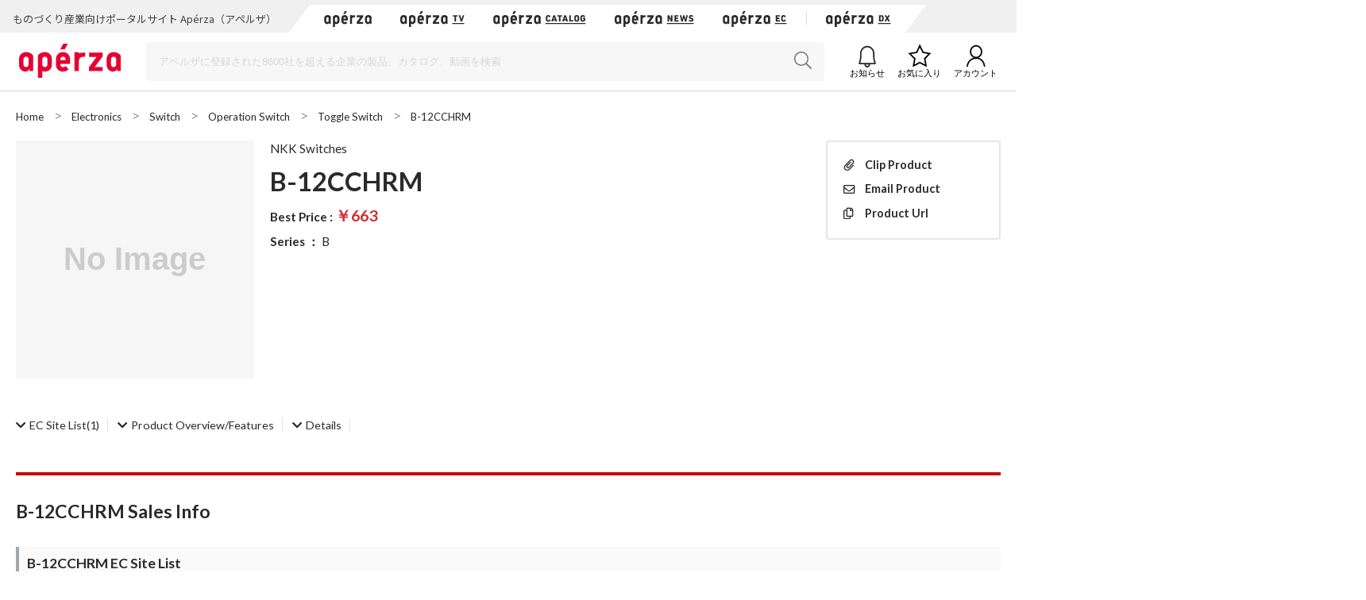

--- FILE ---
content_type: text/html;charset=UTF-8
request_url: https://www.aperza.com/en/d/m/NKK%20Switches/B-12CCHRM/623583.html
body_size: 34233
content:
<!doctype html>
<html xmlns="http://www.w3.org/1999/xhtml"
      lang="en">
<head>
 <title>B-12CCHRM -  - NKK Switches | Industrial Portal - Apérza</title>
 <script type="text/javascript" src="https://web.aperza.com/aw.js"></script>
 <script type="text/javascript" src="https://dmp.im-apps.net/pms/xl0YwZjA/pmt.js"></script>
 <meta charset="utf-8" />
 <meta http-equiv="Pragma" content="no-cache" />
 <meta http-equiv="Cache-Control" content="no-cache" />
 <meta http-equiv="X-UA-Compatible" content="IE=edge" />
 <meta name="viewport" content="width=device-width, initial-scale=1" />
 <meta name="format-detection" content="telephone=no" />
 <meta name="copyright" content="Aperza inc" />
 <meta name="Targeted Geographic Area" content="Japan" />
 <meta name="coverage" content="Japan" />
 <meta name="rating" content="general" />
 <meta name="content-language" content="en" />
 
 
    <meta name="robots" content="index,follow" />
 
 <meta property="og:site_name" content="Industrial Portal - Apérza" />
 <meta property="og:locale" content="en_US" />
 <meta property="og:locale:alternate" content="ja_JP" />
 <meta property="og:type" content="website" />
 <meta property="fb:app_id" content="565340070335172" />
 <meta property="og:url" content="https://www.aperza.com/en/d/m/NKK%20Switches/B-12CCHRM/623583.html" />
 <meta name="twitter:card" content="summary_large_image" />
 <link rel="shortcut icon" href="https://static.aperza.com/common/images/aperza2022/favicon/favicon.ico" />
 <link rel="apple-touch-icon" sizes="76x76" href="https://static.aperza.com/common/images/aperza2022/apple-touch-icon/apple-touch-icon-76x76.png" />
 <link rel="apple-touch-icon" sizes="120x120" href="https://static.aperza.com/common/images/aperza2022/apple-touch-icon/apple-touch-icon-120x120.png" />
 <link rel="apple-touch-icon" sizes="152x152" href="https://static.aperza.com/common/images/aperza2022/apple-touch-icon/apple-touch-icon-152x152.png" />
 <link rel="apple-touch-icon" sizes="167x167" href="https://static.aperza.com/common/images/aperza2022/apple-touch-icon/apple-touch-icon-167x167.png" />
 <link rel="apple-touch-icon" sizes="180x180" href="https://static.aperza.com/common/images/aperza2022/apple-touch-icon/apple-touch-icon-180x180.png" />
 <link href="https://fonts.googleapis.com/css?family=Lato:400,700" rel="stylesheet" />
 <link rel="stylesheet" type="text/css" href="https://static.aperza.com/common/css/font-awesome.min.css" />

 
 <meta property="og:title" content="B-12CCHRM -  - NKK Switches | Industrial Portal - Apérza" />

 
 <meta name="description" content="Product information of NKK Switches B B-12CCHRM . 全面照光トグルスイッチ(Bシリーズ)・透明ショートプラスチックレバー・PC-H端子形・超高輝度ＬＥＤ採用・LED色:赤/緑・操作部とハウジング頭部が全面照光することにより視認性を実現・スライディングツインクロスバーコンタクト機構採用:微小電流,低電圧領域に対し安定した高い接触部信頼性を保持・フラックスの浸入をシャットアウト・丸洗い洗浄が可能・使用温度範囲:-25〜55℃・用途:ＯＡ機器,無線機,業務用ビデオカメラ,交換機,電気測定器,制御盤等・ＲｏＨＳ指令対応（２００６年７月1日出荷分より） | Apérza is industry focused portal site for product information and catalog download for free." />

 
 <meta property="og:description" content="Product information of NKK Switches B B-12CCHRM . 全面照光トグルスイッチ(Bシリーズ)・透明ショートプラスチックレバー・PC-H端子形・超高輝度ＬＥＤ採用・LED色:赤/緑・操作部とハウジング頭部が全面照光することにより視認性を実現・スライディングツインクロスバーコンタクト機構採用:微小電流,低電圧領域に対し安定した高い接触部信頼性を保持・フラックスの浸入をシャットアウト・丸洗い洗浄が可能・使用温度範囲:-25〜55℃・用途:ＯＡ機器,無線機,業務用ビデオカメラ,交換機,電気測定器,制御盤等・ＲｏＨＳ指令対応（２００６年７月1日出荷分より） | Apérza is industry focused portal site for product information and catalog download for free." />

 
 <meta property="keywords" content="Apérza, manufacturing, industrial, FA, controller, mechanical parts, electric components, semiconductor, equipment, machinery, machine tool, testing, measurement, robotics, IoT, EC, catalog, NKK Switches, B, "/>

 
 

 
 <meta property="og:image" content="https://static.aperza.com/common/images/aperza2022/ogp/logo.png"  />

 
 

 
 <link rel="stylesheet" type="text/css" href="https://static.aperza.com/common/css/flag-icon.min.css" />

 
 <link rel="stylesheet" type="text/css" href="https://static.aperza.com/www/css/aperza-search_apz2022.css" />

 
 <link rel="stylesheet" type="text/css" href="https://static.aperza.com/www/css/search.layouts_apz2022.css" />

 
 <link rel="stylesheet" type="text/css" href="https://static.aperza.com/www/css/search.modules_apz2022.css" />

 
 <link rel="stylesheet" type="text/css" href="https://static.aperza.com/common/css/font-awesome.min.css" />

 
 <style>
    .inactive{
      opacity:0.3;
      pointer-events : none;
    }
</style>

 
 
    <script type="text/javascript">
    /*<![CDATA[>*/
      window.dataLayer = window.dataLayer || [];
      dataLayer.push({
        'td-parts-ini'                  : new Array('search/search'),
        'td-obj.action'                 : "",

        'td-obj.session_id'             : "D358065A08D475BBA280163AB5A3A465",
        'td-obj.member_id'              : "",
        'td-obj.member_type'            : "",
        'td-obj.buyer_contact_id'       : "",
        'td-obj.buyer_approval_flag'    : "",

        'td-obj.obj_company_id'         : "626785fd-802e-4c9e-a990-f55c229328f0",
        'td-obj.obj_company_name'       : "NKK Switches",
        'td-obj.obj_company_type'       : "20",
        'td-obj.obj_company_contract_id' : "10000278",
        'td-obj.obj_manufacturer_brand_id' : "1976",

        'td-obj.obj_seller_contact_id'  : "",
        'td-obj.obj_ec_contact_id'      : "",
        'td-obj.obj_ec_shop_name'       : "",

        'td-obj.obj_product_id'         : "6b2a64c4e17de3d077a4a65991ef38ccae14978d",
        'td-obj.obj_product_category'   : "Electronics Switch Operation Switch Toggle Switch",
        'td-obj.obj_product_type'       : "2",
        'td-obj.obj_product_parent_id'  : "999213ec0a86081b4957662ca826cf273bb87286",
        'td-obj.obj_product_category_1_id' : "2",
        'td-obj.obj_product_category_2_id' : "26",
        'td-obj.obj_product_category_3_id' : "278",
        'td-obj.obj_product_category_4_id' : "1415",

        'td-obj.search_elapsed_time'    : "",
        'td-obj.search_hits'            : "",
        'td-obj.exact_match_hits'       : "",
        'td-obj.search_type'            : "",
        'td-obj.search_box_area'        : "",
        'td-obj.search_query'           : "",
        'td-obj.search_category'        : "",
        'td-obj.search_manufacturer'    : "",
        'td-obj.search_supplier'        : "",
        'td-obj.search_series'          : "",
        'td-obj.search_page_num'        : "",
        'td-obj.search_sort_key'        : "",
        'td-obj.search_sort_order'      : "",
        'td-obj.search_result_limit'    : "",
        'td-obj.search_item_list'       : "",

        'td-obj.ui_lang'                : "en",
        'ui_lang'                       : "en"
      });
      /*]]>*/
    </script>


 
 
    <script type="text/javascript">
        /*<![CDATA[>*/
          tdDataLayer = window.dataLayer[0] || {};
          tdDataLayer['ad.product_model_id'] = "6b2a64c4e17de3d077a4a65991ef38ccae14978d";
          tdDataLayer['ad.manufacturer_company_id'] = "626785fd-802e-4c9e-a990-f55c229328f0",
          tdDataLayer['ad.product_category_1_id'] = "2",
          tdDataLayer['ad.product_category_2_id'] = "26",
          tdDataLayer['ad.product_category_3_id'] = "278",
          tdDataLayer['ad.product_category_4_id'] = "1415"
          /*]]>*/
    </script>


 
 <script type="aperza_preview"><!-- This tag will be processed by com.aperza.common.web.thymeleaf.PreviewScriptProcessor --></script>

 
 
    
    <link rel="canonical" href="https://www.aperza.com/en/d/m/NKK%20Switches/B-12CCHRM/623583.html">
    <link rel="alternate" hreflang="ja" href="https://www.aperza.com/ja/d/m/NKK%20Switches/B-12CCHRM/623583.html">
    <link rel="alternate" hreflang="en" href="https://www.aperza.com/en/d/m/NKK%20Switches/B-12CCHRM/623583.html">
    <link rel="alternate" hreflang="x-default" href="https://www.aperza.com/ja/d/m/NKK%20Switches/B-12CCHRM/623583.html">


 <script>
/*<![CDATA[*/
    if (window.APERZA) {
        window.APERZA.locale = "en"
    } else {
        window.APERZA = {
            locale: "en"
        }
    }
/*]]*/
</script>

    
    

    <style>
    img {
        opacity: 1;
        transition: opacity 0.3s;
    }

    img[data-src] {
        opacity: 0;
    }
    </style>
 
</head>
<body class="body-searchWeb">
  
		<!-- Google Tag Manager -->
		<noscript>
			<iframe src="//www.googletagmanager.com/ns.html?id=GTM-T3FXPP"
				height="0" width="0" style="display: none; visibility: hidden"></iframe>
		</noscript>
		<!-- End Google Tag Manager -->
	
  
  
    <div id="aperza-header"></div>
  

  

    <div class="container liquid-container view-searchResult">
      <div id="breadCrumb">
    <ol class="breadCrumb" vocab="https://schema.org/" typeof="BreadcrumbList" style="transition-timing-function: cubic-bezier(0.1, 0.57, 0.1, 1); transition-duration: 0ms; transform: translate(0px, 0px) translateZ(0px);">
       <li property="itemListElement" typeof="ListItem">
           <a property="item" typeof="WebPage" href="https://www.aperza.com/">
               <span property="name">Home</span>
            </a>
            <meta property="position" content="1">
        </li>
        <li property="itemListElement" typeof="ListItem">
            <a property="item" typeof="WebPage" href="https://www.aperza.com/en/c/1/Electronics/2/index.html">
                <span property="name">Electronics</span>
                
            </a>
            
            <meta property="position" content="2">
        </li>
        <li property="itemListElement" typeof="ListItem">
            <a property="item" typeof="WebPage" href="https://www.aperza.com/en/c/2/Switch/2/26/index.html">
                <span property="name">Switch</span>
                
            </a>
            
            <meta property="position" content="3">
        </li>
        <li property="itemListElement" typeof="ListItem">
            <a property="item" typeof="WebPage" href="https://www.aperza.com/en/c/3/Operation%20Switch/2/26/278/index.html">
                <span property="name">Operation Switch</span>
                
            </a>
            
            <meta property="position" content="4">
        </li>
        <li property="itemListElement" typeof="ListItem">
            <a property="item" typeof="WebPage" href="https://www.aperza.com/en/c/4/Toggle%20Switch/2/26/278/1415/index.html">
                <span property="name">Toggle Switch</span>
                
            </a>
            
            <meta property="position" content="5">
        </li>
        <li property="itemListElement" typeof="ListItem">
            
            
            <span property="name">B-12CCHRM</span>
            <span></span>
            
            <meta property="position" content="6">
        </li>
    </ol>
</div>        
    </div>
    
	<div class="container liquid-container">
		<div class="layout-productDetailTopColumns">
        <div class="image col">
          <div class="module-productImageViewer">
            
            
            <div class="selectedImage">
                <img alt="" src="https://static.aperza.com/common/images/img_no_image.svg" data-large="https://static.aperza.com/common/images/img_no_image.svg" onerror="&#39;this.src=\&#39;&#39; + &quot;https:\/\/static.aperza.com\/common\/images\/img_no_image.svg&quot; + &#39;\&#39;;&#39;" />
            </div>
          </div>
          
        </div>
        <div class="information col">
          <p class="companyName">
            
              
              
                <a href="/en/mfr/NKK%20Switches/242/index.html">NKK Switches</a>
              
            
            
          </p>
          <h1 class="titleXL mb-10">
            
              B-12CCHRM
              
              
            
          </h1>

          
          
            
                
                    <p class="lowestPrice">Best Price : <span>￥663</span>
                        <span></span>
                        
                        &nbsp;
                        <span></span>
                    </p>
                

                
            

          
          
          <p class="seriesName"><span>Series</span> ：
            
            
              <a class="link txt-normal" data-ev_company_name="NKK Switches" data-ev_company_id="1976" data-ev_company_type="20" data-ev_product_id="999213ec0a86081b4957662ca826cf273bb87286" data-ev_product_category="Electronics Switch Operation Switch Toggle Switch" data-ev_product_type="2" href="/en/d/s/NKK%20Switches/41524.html">B</a>
                        
          </p>
          
          
          

          

          <div class="productTags">
          
          
          
          <!-- hidden -->
          <!-- hidden -->
          
          
          
          </div>

          
          
          
          

          
        </div>
        <div class="action col">
            

          <div class="clipWrapper">
            <div class="react-clip" 
              id='clip-component'
              data-service-id="3"
              data-contents-type="6"
              data-contents-detail-type="0" data-menu-type="side" data-clip-title="B-12CCHRM" data-clip-url="https://www.aperza.com/d/r/model/0/623583/index.html" data-clip-image-url="https://static.aperza.com/common/images/img_no_image.svg"
              ></div>
          </div>
        </div>
	</div>	
		<div class="mod_modelDetailInsideLink">
			<ul>
				<li><a href="#productModelOfferEc"><i class="fas fa-chevron-down"></i><span>EC Site List</span>(1)</a></li>
        
				
				
				<li><a href="#productModelDescription"><i class="fas fa-chevron-down"></i><span>Product Overview/Features</span></a></li>
				
				
				<li><a href="#productModelDetails"><i class="fas fa-chevron-down"></i><span>Details</span></a></li>
				
			</ul>
      	</div>

        <h2 class="titleL titleL-TB-penetrate">
            
      
        B-12CCHRM
        
      Sales Info
    
        </h2>
        <div class="mb-50">
          <div class="searchModelNumber-list-ec"
		id="productModelOfferEc">
		
		<h3 id="pm02"
			class="titleM decorated titleL-TB-penetrate searchOctopart">
			
      
        B-12CCHRM
        
      EC Site List
    
		</h3>
		

<div class="searchModel-annotationDisplayPrice overlay-trigger">
	<span class="show-PC">Notes on the displayed price</span>
	<div class="overlay-base overlay-balloon-bottom show-PC">
		Prices marked with * are converted on 06:58 using exchange rate information (Yahoo! Finance). Please note that it may differ from the actual price.
	</div>
	<span class="show-TB txt-10 txt-c-grey">
		Prices marked with * are converted on 06:58 using exchange rate information (Yahoo! Finance). Please note that it may differ from the actual price.
	</span>
</div>




<table class="supplierTable supplierTable-l show-PC">
	<tbody>
		<tr class="supplierTable-head">
			<th class="th-country hover-sort" scope="row" rowspan="2">C</th>
			<th class="th-supplier hover-sort" scope="row" rowspan="2">Supplier</th>
			<th class="th-product hover-sort" scope="row" rowspan="2">Product</th>
			<td class="th-orderInfo" colspan="4" height="10"></td>
			<th class="th-purchase" scope="row" rowspan="2">Info</th>
			<th class="th-currency hover-sort" scope="row" rowspan="2">Cur</th>
			
			
			
			
			
				
				
					
					
						<td colspan="1" class="th-lotall txt-bold"></td>
					
				
			
			

			<th class="th-comment" scope="row" rowspan="2">Supplier Comment</th>
		</tr>
		<tr class="supplierTable-head">
			<th scope="row" class="th-intlShipping">Intl Shipping</th>
			<th scope="row" class="th-stocks hover-sort">Stock</th>
			<th scope="row" class="th-shipment hover-sort">Delivery</th>
			<th scope="row" class="th-annotation align-center">※</th>
			
			
			
			<th class="th-lot hover-sort" scope="row">
				
				Price
				
			</th>
			
			
			
			
			
		</tr>
		
		
		
		
		
		
			
            
                <tr>

<td class="overlay-trigger">
	
		<span class="flag-icon flag-icon-jp"></span>
		
	
</td>

<td class="td-searchModelNumber-detail-table-ec-aggregatorName">
	
   	
		<div class="td-inview" data-ev_company_contract_id="10006408" data-ev_company_name="MiSUMi-VONA" data-ev_company_id="8a48a9af-cb54-444a-b8f2-e763ea1f819d" data-ev_company_type="21" data-ev_manufacturer_brand_id="1976" data-ev_product_id="33b13ee7d1948a063df91fd992b1f0d66e6f6b40" data-ev_ec_shop_name="MiSUMi-VONA" data-ev_product_category="Electronics Switch Operation Switch Toggle Switch" data-ev_product_type="3" data-ev_product_parent_id="6b2a64c4e17de3d077a4a65991ef38ccae14978d"></div>
		
			
				
				
					<a target="_blank"
					   data-ev_company_contract_id="10006408" data-ev_company_name="MiSUMi-VONA" data-ev_company_id="8a48a9af-cb54-444a-b8f2-e763ea1f819d" data-ev_company_type="21" data-ev_manufacturer_brand_id="1976" data-ev_product_category="Electronics Switch Operation Switch Toggle Switch" href="/en/dst/ec/c91ec18457ceb6c8e2a810bbe1548f05be2d4491/c18d428f37ce21441424e7be60b49f677d483141/index.html">
						<span class="txt-12">MiSUMi-VONA</span>
					</a>
				
			
			
		
		
   	
</td>

<td class="td-searchModelNumber-detail-table-ec-productName bundleSKU">
	
	
    
		
		
			<a class="txt-12 redirect_supplier" target="_blank"
			   data-ev_company_contract_id="10006408" data-ev_company_name="MiSUMi-VONA" data-ev_company_id="8a48a9af-cb54-444a-b8f2-e763ea1f819d" data-ev_company_type="21" data-ev_manufacturer_brand_id="1976" data-ev_product_category="Electronics Switch Operation Switch Toggle Switch" href="https://jp.misumi-ec.com/vona2/detail/222000495396/">B-12CCHRM</a>
		
	
</td>
  
<td class="align-center overlay-trigger">○
  <div class="overlay-base overlay-balloon-left">

    <span>Country of origin</span>：Japan<br/><br/>
    
    
  </div>
  
  
</td>


	<td class="align-right">No Stock</td>
	





	<td class="align-center">ASK</td>



<td class="align-center td-searchModelNumber-detail-table-ec-annotation">
    
</td>

<td class="align-center td-searchModelNumber-detail-table-ec-btn-linkDetail" style="padding: 5px 7px;">
	
	

	
		
		
			<a class="sh btn strongS mr-10 td-searchModelNumber-detail-table-ec-btn-linkDetail redirect_supplier"
			   target="_blank"
			   data-tracking-action="aperza_outgoing_ec" data-ev_company_contract_id="10006408" data-ev_company_name="MiSUMi-VONA" data-ev_company_id="8a48a9af-cb54-444a-b8f2-e763ea1f819d" data-ev_company_type="21" data-ev_manufacturer_brand_id="1976" data-ev_product_id="33b13ee7d1948a063df91fd992b1f0d66e6f6b40" data-ev_product_category="Electronics Switch Operation Switch Toggle Switch" data-ev_product_type="3" data-ev_product_parent_id="6b2a64c4e17de3d077a4a65991ef38ccae14978d" href="https://jp.misumi-ec.com/vona2/detail/222000495396/">
				<span>Distributor&#39;s website</span>
				<span class="icon icon-white icon-s icon-external"></span>
			</a>
		
		<a class="txt-11 inactive" data-ev_company_contract_id="10006408" data-ev_company_name="MiSUMi-VONA" data-ev_company_id="8a48a9af-cb54-444a-b8f2-e763ea1f819d" data-ev_company_type="21" data-ev_manufacturer_brand_id="1976" data-ev_product_id="33b13ee7d1948a063df91fd992b1f0d66e6f6b40" data-ev_product_category="Electronics Switch Operation Switch Toggle Switch" data-ev_product_type="3" data-ev_product_parent_id="6b2a64c4e17de3d077a4a65991ef38ccae14978d" href="javascript:void(0)">Inquiry</a>
	
</td>


<td>JPY</td>

	
<td class="align-right overlay-trigger">
	

	
		<span class="tagtip tagtip-lowestPrice">Best</span>
		
			<span>663</span>
			
			&nbsp;
			
		
		
	
</td>


  




<td class="align-left"></td>

</tr>
			    
            
		
	</tbody>
</table>

          <dl class="supplierTable-TB show-TB">
            
            <dt>
              <div class="disp-tb">
                <div class="disp-tc align-left">

                
                
                    
                        <a target="_blank" href="/en/dst/ec/c91ec18457ceb6c8e2a810bbe1548f05be2d4491/c18d428f37ce21441424e7be60b49f677d483141/index.html">
                            <span class="txt-12" style="font-weight: bold;">MiSUMi-VONA</span>
                        </a>
                    
                    
                
                
                </div>
                <div class="disp-tc align-right">
                
                  
                  <span class="txt-10 txt-c-grey">JPY</span>
                  <span class="txt-12">
                    663&nbsp;
                  </span>
                  
                  <span class="icon icon-s js-acdn-trigger icon-plusBorder" data-target="sacdn01"></span>
                </div>
            </div>
          </dt>
          <dd class="js-is-close" ID="sacdn01">
            <div class="supplierTable-TB-dd-inner">
              <p class="txt-10 txt-c-grey mb-5">EC SKU</p>
              <p class="txt-14 mb-10" >B-12CCHRM</p>
              <table class="mb-20">
                <tbody><tr>
                  <th class="txt-10 txt-c-grey" style="padding-bottom: 5px;">C</th>
                  <th class="txt-10 txt-c-grey" style="padding-bottom: 5px;">Stock</th>
                  <th class="txt-10 txt-c-grey" style="padding-bottom: 5px;">Delivery</th>
                  <th class="txt-10 txt-c-grey" style="padding-bottom: 5px;">Intl Shipping</th>
                  <th></th>
                </tr>
                <tr>
                  <td class="txt-12 valign-middle">
                    <span class="flag-icon flag-icon-jp"></span>
                  </td>

                
                    <td class="align-right">No Stock</td>
                    
                
                
                
                
                    <td class="txt-12 valign-middle">ASK</td>
                

                  <td>
○
      <div class="overlay-base overlay-balloon-left">
        <span>Country of origin</span>：Japan<br/><br/>
        
        
      </div>
      
      
                  </td>
                  <td class="align-right">
               

                  </td>
                </tr>
              </tbody></table>
              <span class="txt-10 txt-c-grey">Lot Price</span>
              <table class="table-price-per-lot mb-20">
                <tbody>
                <tr>
                  <td>1</td>
                  <td class="align-right">
                   
                    <span class="txt-10 txt-c-grey">JPY</span>
                    <span class="txt-12">
                      
		
		
		
		
			
			
                <span>
                    663
                </span>
				
				&nbsp;
				
			
		
	
                    </span>
                  </td>
                </tr>
                
                
                
              </tbody></table>
              
              
              <div class="disp-fl fl-single-row td-searchModelNumber-detail-table-btn-linkDetail-SP">

              

              

                <a class="btn btn-m btn-ghost mr-10 btn-txt inactive" data-ev_company_contract_id="10006408" data-ev_company_name="MiSUMi-VONA" data-ev_company_id="8a48a9af-cb54-444a-b8f2-e763ea1f819d" data-ev_company_type="21" data-ev_manufacturer_brand_id="1976" data-ev_product_id="33b13ee7d1948a063df91fd992b1f0d66e6f6b40" data-ev_product_category="Electronics Switch Operation Switch Toggle Switch" data-ev_product_type="3" data-ev_product_parent_id="6b2a64c4e17de3d077a4a65991ef38ccae14978d" href="javascript:void(0)">
                	<span>Inquiry</span>
                </a>

                
                
                    <a class="btn btn-m btn-fill btn-txt-rev redirect_supplier"
                       target="_blank"
                       data-tracking-action="aperza_outgoing_ec" data-ev_company_contract_id="10006408" data-ev_company_name="MiSUMi-VONA" data-ev_company_id="8a48a9af-cb54-444a-b8f2-e763ea1f819d" data-ev_company_type="21" data-ev_manufacturer_brand_id="1976" data-ev_product_id="33b13ee7d1948a063df91fd992b1f0d66e6f6b40" data-ev_product_category="Electronics Switch Operation Switch Toggle Switch" data-ev_product_type="3" data-ev_product_parent_id="6b2a64c4e17de3d077a4a65991ef38ccae14978d" href="https://jp.misumi-ec.com/vona2/detail/222000495396/">
                        <span>Distributor&#39;s website</span>
                    </a>
                
              

              </div>
            </div>
          </dd>
          
        </dl>




	</div>          
        	
			    
			    
		    </div>		
		<div class="layout-searchModelNumber-summary" id="productModelDescription">
        <h2 class="titleL titleL-TB-penetrate">
        	<span>Product Description</span>
        </h2>
        
        <p class="description">全面照光トグルスイッチ(Bシリーズ)・透明ショートプラスチックレバー・PC-H端子形・超高輝度ＬＥＤ採用・LED色:赤/緑・操作部とハウジング頭部が全面照光することにより視認性を実現・スライディングツインクロスバーコンタクト機構採用:微小電流,低電圧領域に対し安定した高い接触部信頼性を保持・フラックスの浸入をシャットアウト・丸洗い洗浄が可能・使用温度範囲:-25〜55℃・用途:ＯＡ機器,無線機,業務用ビデオカメラ,交換機,電気測定器,制御盤等・ＲｏＨＳ指令対応（２００６年７月1日出荷分より）</p>

        
        
      </div>
		
		
		
    <div class="layout-searchModelNumber-detailInfo" id="productModelDetails">
		<h2 class="titleL titleL-TB-penetrate">
    		<span>Details</span>
    	</h2>        
        <table class="sh basic table">
            <tbody>
            <tr>
                <th>Manufacturer Brand</th>
                <td>
                    
                        
                        
                            <a href="/en/mfr/NKK%20Switches/242/index.html">NKK Switches</a>
                        
                                        
                </td>
            </tr>
            <tr>
                <th>Series Name</th>
                <td>
                    <a class="link txt-normal" data-ev_company_name="NKK Switches" data-ev_company_id="1976" data-ev_company_type="20" data-ev_product_id="999213ec0a86081b4957662ca826cf273bb87286" data-ev_product_category="Electronics Switch Operation Switch Toggle Switch" data-ev_product_type="2" href="/en/d/s/NKK%20Switches/41524.html">B</a>
                </td>
            </tr>            
            
            
            
            
            <tr>
                <th>Model Page</th>
                <td><a target="_blank" href="https://www.nkkswitches.co.jp/ec/products/detail/B-12CCHRM">https://www.nkkswitches.co.jp/ec/products/detail/B-12CCHRM<i aria-hidden="true" class="fa fa-external-link" style="margin-left:0.2em;"></i></a></td>
            </tr>

            <tr>
                <th>Category</th>
                <td>
                    <ul class="sh cat list">
                        <li>
                            
                                
                                
                                    <a itemprop="url" href="https://www.aperza.com/en/c/1/Electronics/2/index.html"><span itemprop="title">Electronics</span></a>
                                
                            
                        </li>
                        <li>
                            
                                
                                
                                    <a itemprop="url" href="https://www.aperza.com/en/c/2/Switch/2/26/index.html"><span itemprop="title">Switch</span></a>
                                
                            
                        </li>
                        <li>
                            
                                
                                
                                    <a itemprop="url" href="https://www.aperza.com/en/c/3/Operation%20Switch/2/26/278/index.html"><span itemprop="title">Operation Switch</span></a>
                                
                            
                        </li>
                        <li>
                            
                                
                                
                                    <a itemprop="url" href="https://www.aperza.com/en/c/4/Toggle%20Switch/2/26/278/1415/index.html"><span itemprop="title">Toggle Switch</span></a>
                                
                            
                        </li>
                    </ul>
                </td>
            </tr>
            </tbody>
        </table>
    </div>
		    

      <div id="scrollTop"><span class="fas fa-chevron-up"></span><span>Scroll to top</span></div>
    </div>
  

  
		<div class="mod_globalNavSP">
			<ul>
				<li>
					<a target="_blank" href="https://www.aperza.com/catalog/">
						<span>Catalogs</span>
					</a>
				</li>
				<li>
					<a target="_blank" href="https://ec.aperza.com/">
						<span>Marketplace</span>
					</a>
				</li>
				<li>
					<a target="_blank" href="https://news.aperza.jp">
						<span>News</span>
					</a>
				</li>
			</ul>
		</div>
	

  
  <script>
    [].forEach.call(document.querySelectorAll('img[data-src]'), function(img) {
        img.setAttribute('src', img.getAttribute('data-src'));
        img.onload = function() {
            img.removeAttribute('data-src');
        };
    });
  </script>

  
  <script type="text/javascript" src="https://cdnjs.cloudflare.com/ajax/libs/babel-polyfill/6.26.0/polyfill.min.js"></script>

  
  
  <script type="text/javascript">
    /*<![CDATA[>*/
        function setValueIfNotEmpty(elem, key, value) {
            if (elem.getAttribute(key) === null) {
                elem.setAttribute(key, value);
            }
        }

        [].forEach.call(document.querySelectorAll('a[data-tracking-action], button[data-tracking-action]'), function(elem) {

            
                setValueIfNotEmpty(elem, 'data-ev_company_name', "NKK Switches");
            


            
                setValueIfNotEmpty(elem, 'data-ev_company_id', "626785fd-802e-4c9e-a990-f55c229328f0");
            


            
                setValueIfNotEmpty(elem, 'data-ev_company_type', "20");
            


            
                setValueIfNotEmpty(elem, 'data-ev_product_id', "6b2a64c4e17de3d077a4a65991ef38ccae14978d");
            


            
                setValueIfNotEmpty(elem, 'data-ev_product_category', "Electronics Switch Operation Switch Toggle Switch");
            


            
                setValueIfNotEmpty(elem, 'data-ev_product_type', "2");
            


            
                setValueIfNotEmpty(elem, 'data-ev_product_parent_id', "999213ec0a86081b4957662ca826cf273bb87286");
            
        });
    /*]]>*/
  </script>

  
  <script src="https://static.aperza.com/common/js/jquery-2.2.4.min.js"></script>
  <script src="https://www.aperza.com//config/constraint.js?v=2.4"></script>
  
		<script defer src="https://static.aperza.com/www/js/product.js"></script>
		<script defer src="https://static.aperza.com/www/js/serchmodelpatical.js"></script>
		<script defer src="https://static.aperza.com/common/js/apz_modal.js"></script>
	

  
      <div>
		<footer id="aperza-footer" data-service="search" data-isSocialLink="false" data-isMultiLang="false"></footer>
	</div>
  

  
  <script src="https://static.aperza.com/common/components/clip_search/bundle.js" ></script>

  
  <script defer src="https://static.aperza.com/common/js/jquery.menu-aim.js"></script>
  <script defer src="https://static.aperza.com/common/js/readmore.min.js"></script>
  <script defer src="https://static.aperza.com/common/js/zoomsl-3.0.min.js"></script>
  <script defer src="https://static.aperza.com/common/js/iscroll.js"></script>
  <script defer src="https://static.aperza.com/common/js/async.min.js"></script>
  <script defer src="https://static.aperza.com/www/js/search.common.js"></script>

  <script>
        /*<![CDATA[*/
        function loadViewer() {
            var dfd = $.Deferred();

            var xhttp = new XMLHttpRequest();
            xhttp.onreadystatechange = function () {
                if (this.readyState == 4) {
                    try {
                        var viewer = JSON.parse(this.responseText);
                        if (viewer.aperzaId) {
                            window['dataLayer'][0]['td-obj.member_id'] = viewer.aperzaId ;
                        }
                    } catch (ex) {
                        console.error('loadViewer ERROR', ex);
                    }

                    dfd.resolve();

                }
            };
            xhttp.open("GET", "https:\/\/www.aperza.com\/\/viewer.json?v=2.4", true);
            xhttp.send();

            return dfd.promise();
        }

        $.when(loadViewer());
        /*]]>*/
    </script>
  <script type="text/javascript">
      /*<![CDATA[*/

      (function(w,d,s,l,i){
          w[l]=w[l]||[];w[l].push({'gtm.start':new Date().getTime(),event:'gtm.js'});
          var f=d.getElementsByTagName(s)[0],j=d.createElement(s),dl=l!='dataLayer'?'&l='+l:'';
          j.async=true;j.src='//www.googletagmanager.com/gtm.js?id='+i+dl;
          f.parentNode.insertBefore(j,f);
      })(window,document,'script','dataLayer','GTM-T3FXPP');
      /*]]>*/
 	</script>
</body>
</html>


--- FILE ---
content_type: text/plain;charset=UTF-8
request_url: https://www.aperza.com//viewer.json?v=2.4
body_size: 414
content:
{"serverTime":1764573423240,"locale":"en","cartBadgeResponse":null,"aperzaId":null,"displayName":null,"photoUrl":null,"isLogin":null,"isBusiness":null,"buyer":null,"serverTimeValue":1764573423240}

--- FILE ---
content_type: text/javascript
request_url: https://static.aperza.com/common/js/apz_modal.js
body_size: 826
content:
$(function(){

  var activeModal = null;
  var modalTrigger = "modal_trigger";
  var $modalWrapper = $(".modal_wrapper");
  var $modals = $(".modal_trigger");

  $modals.each(function(){
    $(this).on("click",function(){

      $(this).blur();

      var target = this.getAttribute( "data-target" );
      if( typeof( target )=="undefined" || !target || target==null ) return false ; 
      activeModal = document.getElementById( target ) ;

      //モーダルの多重起動防止
      if (activeModal == null) return false ;
      if($("#modal_overlay")[0]) return false;

      $("body").append('<div id="modal_overlay"></div>');

      if ( $(activeModal).hasClass("bgWhite") ) {
        $("#modal_overlay").css("backgroundColor" , "rgba(255,255,255,0.7)");
      } else {
        $("#modal_overlay").css("backgroundColor" , "rgba(0,0,0,0.7)");
      }
      
      $("#modal_overlay").fadeIn("nomal");

      centeringModal();

      $( activeModal ).fadeIn("nomal");
      $( "body" ).addClass("noScroll");

      //閉じるボタンかオーバーレイ部分クリックでモーダルを消す
      $("#modal_overlay, .modal_closeBtn").unbind().click(function(){
        $("#"+target+", #modal_overlay").fadeOut("nomal", function(){
          $("#modal_overlay").remove();
          $( "body" ).removeClass("noScroll");
        });
        activeModal = null;
      });
      
    });
 
  });

  $( window ).resize( centeringModal );

  //モーダルのセンタリング
  function centeringModal() {
    var w = $(window).width();
    var h = $(window).height();
    //console.log( w );
    if ( w < 700) { 
      var ch = $( activeModal ).outerHeight();
      var cwsp = (w - 40);
      $modalWrapper.css(
      {
        "width":cwsp + "px",
        "height":ch + "px",
        "left": ((w - cwsp) / 2) + "px",
        "top": ((h - ch) / 2) + getScrollY() + "px"
      }
    );
    } else {
    var ch = $( activeModal ).outerHeight();
    var cw = $( activeModal ).outerWidth();
    
    $modalWrapper.css(
      {
        "left": ((w - cw) / 2) + "px",
        "top": ((h - ch) / 2) + getScrollY() + "px"
      }
    );
    }
  }

  //縦のスクロール量を取得
  function getScrollY() {
      return (window.pageYOffset !== undefined) ? window.pageYOffset : (document.documentElement || document.body.parentNode || document.body).scrollTop;
  }

});

--- FILE ---
content_type: image/svg+xml
request_url: https://static.aperza.com/common/images/img_no_image.svg
body_size: 435
content:
<?xml version="1.0" encoding="UTF-8" standalone="no"?>
<svg width="300px" height="300px" viewBox="0 0 300 300" version="1.1" xmlns="http://www.w3.org/2000/svg" xmlns:xlink="http://www.w3.org/1999/xlink">
    <!-- Generator: Sketch 40.3 (33839) - http://www.bohemiancoding.com/sketch -->
    <title>Group 17</title>
    <desc>Created with Sketch.</desc>
    <defs>
        <rect id="path-1" x="0" y="0" width="300" height="300"></rect>
    </defs>
    <g id="Elements" stroke="none" stroke-width="1" fill="none" fill-rule="evenodd">
        <g id="_elementlist_PC&amp;TB_992-" transform="translate(-572.000000, -6056.000000)">
            <g id="Group-17" transform="translate(572.000000, 6056.000000)">
                <mask id="mask-2" fill="white">
                    <use xlink:href="#path-1"></use>
                </mask>
                <use id="Mask" fill="#F6F6F6" xlink:href="#path-1"></use>
                <text id="No-Image" mask="url(#mask-2)" font-family="Arial-BoldMT, Arial" font-size="40" font-weight="bold" fill="#CCCCCC">
                    <tspan x="60" y="163">No Image</tspan>
                </text>
            </g>
        </g>
    </g>
</svg>

--- FILE ---
content_type: text/javascript
request_url: https://static.aperza.com/www/js/product.js
body_size: 704
content:
!function(e){var t={};function n(r){if(t[r])return t[r].exports;var o=t[r]={i:r,l:!1,exports:{}};return e[r].call(o.exports,o,o.exports,n),o.l=!0,o.exports}n.m=e,n.c=t,n.d=function(e,t,r){n.o(e,t)||Object.defineProperty(e,t,{enumerable:!0,get:r})},n.r=function(e){"undefined"!=typeof Symbol&&Symbol.toStringTag&&Object.defineProperty(e,Symbol.toStringTag,{value:"Module"}),Object.defineProperty(e,"__esModule",{value:!0})},n.t=function(e,t){if(1&t&&(e=n(e)),8&t)return e;if(4&t&&"object"==typeof e&&e&&e.__esModule)return e;var r=Object.create(null);if(n.r(r),Object.defineProperty(r,"default",{enumerable:!0,value:e}),2&t&&"string"!=typeof e)for(var o in e)n.d(r,o,function(t){return e[t]}.bind(null,o));return r},n.n=function(e){var t=e&&e.__esModule?function(){return e.default}:function(){return e};return n.d(t,"a",t),t},n.o=function(e,t){return Object.prototype.hasOwnProperty.call(e,t)},n.p="/",n(n.s=10)}({10:function(e,t){$(function(){$(".productInfo_image .preview").on("touchend click",function(){$(".productInfo_image .preview").removeClass("current"),$(this).addClass("current"),$("#mainImage").attr("src",$(this).find("img").attr("src"))}),$(".js-acdn-trigger").click(function(){var e=$(this),t=e.data("target"),n=($(".acdn-on"),e.parent().parent().parent());n.find("a");e.hasClass("acdn-on")?(e.removeClass("icon-minusBorder acdn-on"),e.addClass("icon-plusBorder"),n.css({background:"#FFFFFF","border-bottom":"1px solid #E5E5E5"}),n.next("dd").css({"border-bottom":"none"})):(e.removeClass("icon-plusBorder"),e.addClass("icon-minusBorder acdn-on"),n.css({background:"#F6F6F6","border-bottom":"none"}),n.next("dd").css({"border-bottom":"1px solid #E5E5E5"})),$("#"+t).slideToggle()}),$(".js_toggle_sameName").on("click",function(e){var t=$(this).data("toggle"),n=$(this).data("key");1==t?($("."+n).hide(),$(this).data("toggle",!1)):($("."+n).show(),$(this).data("toggle",!0))})})}});
//# sourceMappingURL=product.js.map